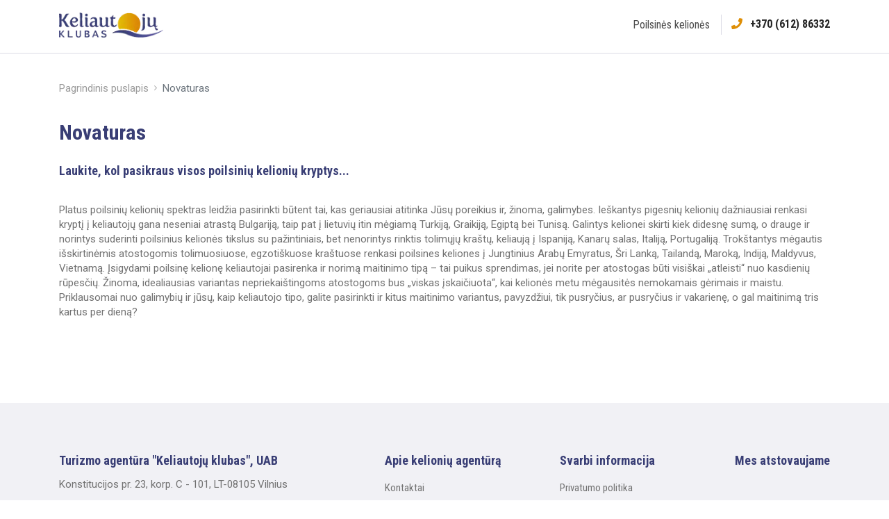

--- FILE ---
content_type: text/html; charset=UTF-8
request_url: https://keliautojuklubas.lt/keliones-su-novaturu?nova_ifredirect=index/step3/start/dc/GR/c/RHO/s_travel_type/beach/h/GRRMIMIS/s_price_for/person/s_price_from/1/s_price_to/99999/s_adults/2/s_childs/0/s_childs_age/1-1-1/promo_offer_groups/44/cleanold/1
body_size: 4973
content:
<!DOCTYPE html>
<html lang="lt">

<head>
    <!-- Global site tag (gtag.js) - Google Analytics -->
    <script async src="https://www.googletagmanager.com/gtag/js?id=G-XQ97FRDMGR"></script>
    <script>
        window.dataLayer = window.dataLayer || [];
        function gtag(){dataLayer.push(arguments);}
        gtag('js', new Date());
        gtag('config', 'G-XQ97FRDMGR');
    </script>

    <title>Novaturas. Novaturo kelionės internetu</title>
    <meta name="description" content="Novaturas. Novaturo kelionės internetu. Geriausi kelionių organizatoriaus Novaturas pasiūlymai internetu." />
    <meta name="keywords" content="" />
    <meta name="viewport"
          content="width=device-width, user-scalable=no, initial-scale=1.0, maximum-scale=1.0, minimum-scale=1.0">

    <link rel="icon" type="image/png" href="/build/images/favicon.ico"/>

    <link href="https://fonts.googleapis.com/css2?family=Roboto+Condensed:wght@400;700&family=Roboto:wght@400;700&display=swap" rel="stylesheet">


                    <link rel="stylesheet" href="/build/app.d1f12c5b.css">
    
        
    <!-- Hotjar Tracking Code forwww.keliautojuklubas.lt-->
    <script>
        (function(h,o,t,j,a,r){
            h.hj=h.hj||function(){(h.hj.q=h.hj.q||[]).push(arguments)};
            h._hjSettings={hjid:2056866,hjsv:6};
            a=o.getElementsByTagName('head')[0];
            r=o.createElement('script');r.async=1;
            r.src=t+h._hjSettings.hjid+j+h._hjSettings.hjsv;
            a.appendChild(r);
        })(window,document,'https://static.hotjar.com/c/hotjar-','.js?sv=');
    </script>

    <!-- Facebook Pixel Code -->
    <script>
        !function(f,b,e,v,n,t,s)
        {if(f.fbq)return;n=f.fbq=function(){n.callMethod?
            n.callMethod.apply(n,arguments):n.queue.push(arguments)};
            if(!f._fbq)f._fbq=n;n.push=n;n.loaded=!0;n.version='2.0';
            n.queue=[];t=b.createElement(e);t.async=!0;
            t.src=v;s=b.getElementsByTagName(e)[0];
            s.parentNode.insertBefore(t,s)}(window, document,'script',
            'https://connect.facebook.net/en_US/fbevents.js');
        fbq('init', '763897500836257');
        fbq('track', 'PageView');
    </script>
    <noscript><img height="1" width="1" style="display:none"
                   src="https://www.facebook.com/tr?id=763897500836257&ev=PageView&noscript=1"
        /></noscript>
    <!-- End Facebook Pixel Code -->

    <script data-ad-client="ca-pub-8280051409019552" async src="https://pagead2.googlesyndication.com/pagead/js/adsbygoogle.js"></script>
</head>

    <body>
    <!-- Load Facebook SDK for JavaScript -->
    <div id="fb-root"></div>
    <script>
        window.fbAsyncInit = function() {
            FB.init({
                xfbml            : true,
                version          : 'v8.0'
            });
        };
        (function(d, s, id) {
            var js, fjs = d.getElementsByTagName(s)[0];
            if (d.getElementById(id)) return;
            js = d.createElement(s);js.id= id;
            js.src = 'https://connect.facebook.net/en_US/sdk/xfbml.customerchat.js';
            fjs.parentNode.insertBefore(js, fjs);
        }(document, 'script', 'facebook-jssdk'));</script>

    <div id="app">
        <div id="page-overlay" data-toggle="class" data-action=""></div>

            <header id="page-header">
            <div class="container">
                <div class="row align-items-center">
                    <div class="col col-md-auto">
                        <a href="/" class="logo">
                            <img src="/build/images/logo.png" alt="">
                        </a>
                    </div>
                    <div class="col col-auto col-md">
                        <div class="row align-items-center flex-md-row-reverse">
                            <div class="col col-auto">
                                <a href="tel:+37061286332" class="link contact">
                                    <i class="fa fa-phone"></i>
                                    <span>
                                      +370 (612) 86332
                                    </span>
                                </a>
                            </div>
                            <div class="col col-auto col-md">
                                    
    <div class="row align-items-center no-gutters js--main-menu-container invisible-sm">
        <div class="col d-none d-md-flex justify-content-end">
            <div class="js--main-menu">
                <nav class="menu">
                                            <div class="menu-item">
                <a href="/poilsines-keliones" class="menu-link">
                    Poilsinės kelionės
                </a>
            </div>
            
                </nav>
            </div>
        </div>
        <div class="col col-auto d-none d-md-block js--main-menu-extra">
            <div class="dropdown">
                <button type="button" class="menu-toggler" data-toggle="dropdown">
                    <span></span>
                    <span></span>
                    <span></span>
                </button>

                <div class="dropdown-menu simple">
                    <nav class="menu"></nav>
                </div>
            </div>
        </div>
        <div class="col col-auto d-md-none">
            <button type="button" class="menu-toggler" data-toggle="class" data-action="html|main-menu-open" data-page-overlay="true">
                <span></span>
                <span></span>
                <span></span>
            </button>
        </div>
    </div>

                            </div>
                        </div>
                    </div>
                </div>
            </div>
        </header>

        <div id="mobile-container"></div>
    
            <main id="page-main">
                <section>
        <div class="container">

            <nav aria-label="breadcrumb" class="mb-40">
    <ol class="breadcrumb">
        <li class="breadcrumb-item">
            <a href="/">
                Pagrindinis puslapis
            </a>
        </li>
        <li class="breadcrumb-item active" aria-current="page">
            Novaturas
        </li>
    </ol>
</nav>
            <div class="page-module">
                <h1>
                    Novaturas
                </h1>

                <h4>Laukite, kol pasikraus visos poilsinių kelionių kryptys...</h4>

                <div id="iframe" style="background:url('https://www.novaturas.lt/iframe_site2/public/images/load.gif') center center no-repeat;"></div>

                <p><br />
Platus poilsinių kelionių spektras leidžia pasirinkti būtent tai, kas geriausiai atitinka Jūsų poreikius ir, žinoma, galimybes. Ie&scaron;kantys pigesnių kelionių dažniausiai renkasi kryptį į keliautojų gana neseniai atrastą Bulgariją, taip pat į lietuvių itin mėgiamą Turkiją, Graikiją, Egiptą bei Tunisą. Galintys kelionei skirti kiek didesnę sumą, o drauge ir norintys suderinti poilsinius kelionės tikslus su pažintiniais, bet nenorintys rinktis tolimųjų kra&scaron;tų, keliaują į Ispaniją, Kanarų salas, Italiją, Portugaliją. Trok&scaron;tantys mėgautis i&scaron;skirtinėmis atostogomis tolimuosiuose, egzoti&scaron;kuose kra&scaron;tuose renkasi poilsines keliones į Jungtinius Arabų Emyratus, &Scaron;ri Lanką, Tailandą, Maroką, Indiją, Maldyvus, Vietnamą. Įsigydami poilsinę kelionę keliautojai pasirenka ir norimą maitinimo tipą &ndash; tai puikus sprendimas, jei norite per atostogas būti visi&scaron;kai &bdquo;atleisti&ldquo; nuo kasdienių rūpesčių. Žinoma, idealiausias variantas nepriekai&scaron;tingoms atostogoms bus &bdquo;viskas įskaičiuota&ldquo;, kai kelionės metu mėgausitės nemokamais gėrimais ir maistu. Priklausomai nuo galimybių ir jūsų, kaip keliautojo tipo, galite pasirinkti ir kitus maitinimo variantus, pavyzdžiui, tik pusryčius, ar pusryčius ir vakarienę, o gal maitinimą tris kartus per dieną?</p>
            </div>
        </div>
    </section>
        </main>
    
            <footer id="page-footer">
            <section>
                <div class="container">
                    <div class="row">
                        <div class="col-12 col-md-5 mb-28">
                            <h4>
                                Turizmo agentūra &quot;Keliautojų klubas&quot;, UAB
                            </h4>
                            <p>
                                Konstitucijos pr. 23, korp. C - 101, LT-08105
Vilnius
                            </p>
                            <div class="mb-1">
                                <a href="tel:+37061286332" class="link contact">
                                    <i class="fa fa-phone"></i>
                                    <span>
                                      +370 (612) 86332
                                    </span>
                                </a>
                            </div>
                            <div>
                                <a href="mailto:rezervacijos@keliautojuklubas.lt" class="link contact">
                                    <i class="fa fa-envelope"></i>
                                    <span>
                                      rezervacijos@keliautojuklubas.lt
                                    </span>
                                </a>
                            </div>
                        </div>
                                
            <div class="col-12 col-md mb-28">
            <h4>
                Apie kelionių agentūrą
            </h4>
            <nav class="menu">
                                    <div class="menu-item">
                        <a href="/kontaktai" class="menu-link">
                            Kontaktai
                        </a>
                    </div>
                                    <div class="menu-item">
                        <a href="/apie-mus" class="menu-link">
                            Apie mus
                        </a>
                    </div>
                                    <div class="menu-item">
                        <a href="/naujienos-ir-akcijos" class="menu-link">
                            Naujienos ir akcijos
                        </a>
                    </div>
                                    <div class="menu-item">
                        <a href="/kur-dar-nebuvai" class="menu-link">
                            Kur dar nebuvai?
                        </a>
                    </div>
                            </nav>
        </div>
            <div class="col-12 col-md mb-28">
            <h4>
                Svarbi informacija
            </h4>
            <nav class="menu">
                                    <div class="menu-item">
                        <a href="/privatumo-politika" class="menu-link">
                            Privatumo politika
                        </a>
                    </div>
                                    <div class="menu-item">
                        <a href="/asmens-duomenu-tvarkymo-ir-naudojimo-taisykles" class="menu-link">
                            Asmens duomenų tvarkymo ir naudojimo taisyklės
                        </a>
                    </div>
                                    <div class="menu-item">
                        <a href="/turizmo-paslaugu-ir-vienadieniu-ekskursiju-uzsakymo-ir-atsaukimo-salygos" class="menu-link">
                            Turizmo paslaugų užsakymo ir atšaukimo salygos
                        </a>
                    </div>
                            </nav>
        </div>
    


                        <div class="col-12 col-lg-auto">
                            <h4>
                                Mes atstovaujame
                            </h4>
                        </div>
                    </div>
                </div>
            </section>

            <section>
                <div class="container">
                    <div class="row justify-content-between">
                        <div class="col-12 col-md-auto">
                            © 2026 Turizmo agentūra &quot;KELIAUTOJŲ KLUBAS&quot;
                            <br>
                            Visos teisės saugomos. Kopijuoti, platinti ar kitaip naudoti turinį be &quot;Keliautojų Klubas&quot; sutikimo,  griežtai draudžiama.

                        </div>
                        <div class="col-12 col-md-auto">
                            <div class="text-right">
                                Mes kuriame tik turizmui: <a href="https://www.frogdom.com">Frogdom</a>
                                <br>
                                Svetainėje naudojama Frogdom viešbučių ir paketavimo sistema.
                            </div>
                        </div>
                    </div>
                </div>
            </section>
        </footer>

        <!-- Your Chat Plugin code -->
        <div class="fb-customerchat"
             attribution=setup_tool
             page_id="134588209939556"
             logged_in_greeting="Sveiki! Kuo galėčiau padėti? Rašykite mums, atsakysime kaip galima greičiau."
             logged_out_greeting="Sveiki! Kuo galėčiau padėti? Rašykite mums, atsakysime kaip galima greičiau.">
        </div>
    
    </div>
                    <script src="/build/runtime.d94b3b43.js"></script><script src="/build/0.bff98df6.js"></script><script src="/build/1.e4d1525f.js"></script><script src="/build/app.a2c84f16.js"></script>
    
        <script type="text/javascript">

        var nova_iframe_options = {
            'wid' : 'keliautojuklubas', // Novaturas provided wid,
            'lang': 'lt',
            'baseUrl': 'https://keliautojuklubas.lt/keliones-su-novaturu?nova_ifredirect=',
            'containerId': 'iframe', // div container where iframe should be inserted
            'target': 'index/step3/start/dc/GR/c/RHO/s_travel_type/beach/h/GRRMIMIS/s_price_for/person/s_price_from/1/s_price_to/99999/s_adults/2/s_childs/0/s_childs_age/1-1-1/promo_offer_groups/44/cleanold/1' // url to open, how to form url see https://www.novaturas.lt/manuals/Link%20creation%20rules.pdf
            // 'domain': 'https://www.novaturas.lt/',
        };
        (function(d, t, o, u){
            var e = d.createElement(t),
                s = d.getElementsByTagName(t)[0];
            e.src = u;
            s.parentNode.insertBefore(e, s);
        })(document, 'script', nova_iframe_options, 'https://www.novaturas.lt/js/remote/iframe.js');


    </script>

        
    <script type="text/javascript">
    window.omnisend = window.omnisend || [];
    omnisend.push(["accountID", "5bfead038653ed3b5e4bd181"]);
    omnisend.push(["track", "$pageViewed"]);
    !function(){var e=document.createElement("script");e.type="text/javascript",e.async=!0,e.src= "https://omnisrc.com/inshop/launcher-v2.js"; var t=document.getElementsByTagName("script")[0];t.parentNode.insertBefore(e,t)}();
    </script>

    </body>
</html>


--- FILE ---
content_type: text/html; charset=utf-8
request_url: https://www.google.com/recaptcha/api2/aframe
body_size: 266
content:
<!DOCTYPE HTML><html><head><meta http-equiv="content-type" content="text/html; charset=UTF-8"></head><body><script nonce="gy7c_7JdZFZ5FY978o_faw">/** Anti-fraud and anti-abuse applications only. See google.com/recaptcha */ try{var clients={'sodar':'https://pagead2.googlesyndication.com/pagead/sodar?'};window.addEventListener("message",function(a){try{if(a.source===window.parent){var b=JSON.parse(a.data);var c=clients[b['id']];if(c){var d=document.createElement('img');d.src=c+b['params']+'&rc='+(localStorage.getItem("rc::a")?sessionStorage.getItem("rc::b"):"");window.document.body.appendChild(d);sessionStorage.setItem("rc::e",parseInt(sessionStorage.getItem("rc::e")||0)+1);localStorage.setItem("rc::h",'1768862048574');}}}catch(b){}});window.parent.postMessage("_grecaptcha_ready", "*");}catch(b){}</script></body></html>